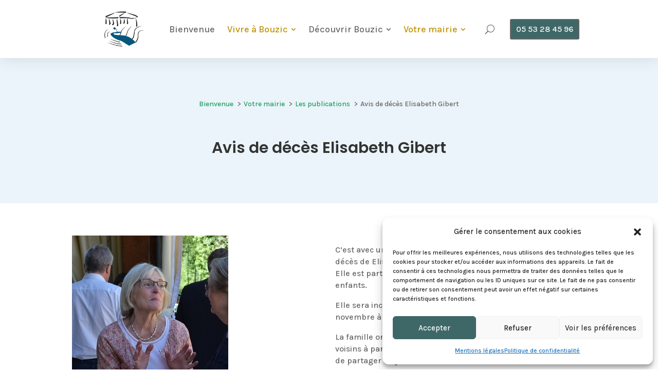

--- FILE ---
content_type: text/html; charset=UTF-8
request_url: https://www.bouzic.fr/wp-admin/admin-ajax.php?&action=dm_device_id
body_size: -107
content:
69779073-5453-57d0-9d21-22dff8594d8e

--- FILE ---
content_type: text/css
request_url: https://www.bouzic.fr/wp-content/themes/Pixeligo/style.css?ver=4.27.5
body_size: 119
content:
/*======================================
Theme Name: Pixeligo Divi Child Theme
Theme URI: https://www.pixeligo.fr/
Description: Theme Enfant Divi par Pixeligo
Author: Pascal Hoquet
Author URI: https://www.pixeligo.fr/
Author Email: pascal@pixeligo.fr
Template: Divi
Version: 2
License: GNU General Public License v2 or later
License URI: http://www.gnu.org/licenses/gpl-2.0.html
======================================*/


--- FILE ---
content_type: text/css
request_url: https://www.bouzic.fr/wp-content/et-cache/1778/et-core-unified-tb-228-tb-366-tb-224-deferred-1778.min.css?ver=1765265801
body_size: 932
content:
.et_pb_section_2_tb_body.et_pb_section{padding-top:0px;padding-bottom:1px}.et_pb_section_0_tb_footer.et_pb_section{padding-top:0px}.et_pb_row_0_tb_footer{background-color:#ebf4fa}.et_pb_row_0_tb_footer.et_pb_row{padding-top:0px!important;padding-bottom:0px!important;margin-top:30px!important;margin-bottom:30px!important;padding-top:0px;padding-bottom:0px}.et_pb_divider_0_tb_footer{height:30vw}.et_pb_text_0_tb_footer,.et_pb_text_1_tb_footer{line-height:1.8em;font-family:'Karla',Helvetica,Arial,Lucida,sans-serif;font-size:18px;line-height:1.8em;padding-top:10px!important;padding-bottom:10px!important;margin-bottom:0px!important}.et_pb_text_0_tb_footer a,.et_pb_text_1_tb_footer a,.et_pb_text_2_tb_footer a,.et_pb_text_3_tb_footer a,.et_pb_text_4_tb_footer a{text-decoration:underline}.et_pb_text_0_tb_footer h1,.et_pb_text_1_tb_footer h1{font-weight:600;font-size:72px;color:#3e6867!important;line-height:1.1em}.et_pb_text_0_tb_footer h2,.et_pb_text_1_tb_footer h2{font-weight:600;font-size:42px;color:#1A1A1A!important;line-height:1.2em}.et_pb_text_0_tb_footer h3,.et_pb_text_1_tb_footer h3{font-weight:600}.et_pb_text_0_tb_footer h4,.et_pb_text_1_tb_footer h4{font-family:'Karla',Helvetica,Arial,Lucida,sans-serif;font-weight:700;text-transform:uppercase;font-size:12px;color:gcid-c8f4f0fb-2c87-485e-91ca-1be07316c768!important;letter-spacing:1px;line-height:1.4em}.et_pb_signup_0_tb_footer.et_pb_subscribe .et_pb_newsletter_form .et_pb_newsletter_result h2{font-size:24px;color:#2d2f33!important}.et_pb_signup_0_tb_footer .et_pb_newsletter_form p input[type="text"],.et_pb_signup_0_tb_footer .et_pb_newsletter_form p textarea,.et_pb_signup_0_tb_footer .et_pb_newsletter_form p select,.et_pb_signup_0_tb_footer .et_pb_newsletter_form p .input[type="radio"]+label i,.et_pb_signup_0_tb_footer .et_pb_newsletter_form p .input[type="checkbox"]+label i{border-radius:0px 0px 0px 0px;overflow:hidden}.et_pb_signup_0_tb_footer.et_pb_subscribe{margin-bottom:30px!important}body #page-container .et_pb_section .et_pb_signup_0_tb_footer.et_pb_subscribe .et_pb_newsletter_button.et_pb_button{color:#ffffff!important;border-width:0px!important;border-radius:0px;letter-spacing:1px;font-size:12px;font-family:'Karla',Helvetica,Arial,Lucida,sans-serif!important;font-weight:700!important;text-transform:uppercase!important;background-color:#174d4d;padding-top:15px!important;padding-bottom:15px!important}body #page-container .et_pb_section .et_pb_signup_0_tb_footer.et_pb_subscribe .et_pb_newsletter_button.et_pb_button:after{font-size:1.6em}body.et_button_custom_icon #page-container .et_pb_signup_0_tb_footer.et_pb_subscribe .et_pb_newsletter_button.et_pb_button:after{font-size:12px}.et_pb_signup_0_tb_footer .et_pb_newsletter_form p input[type="text"],.et_pb_signup_0_tb_footer .et_pb_newsletter_form p textarea,.et_pb_signup_0_tb_footer .et_pb_newsletter_form p select,.et_pb_signup_0_tb_footer .et_pb_newsletter_form p .input[type="checkbox"]+label i:before,.et_pb_signup_0_tb_footer .et_pb_newsletter_form p .input::placeholder{color:#8e8e93!important}.et_pb_signup_0_tb_footer .et_pb_newsletter_form p .input::-webkit-input-placeholder{color:#8e8e93!important}.et_pb_signup_0_tb_footer .et_pb_newsletter_form p .input::-moz-placeholder{color:#8e8e93!important}.et_pb_signup_0_tb_footer .et_pb_newsletter_form p .input::-ms-input-placeholder{color:#8e8e93!important}.et_pb_signup_0_tb_footer .et_pb_newsletter_form p .input[type="radio"]+label i:before{background-color:#8e8e93}.et_pb_image_0_tb_footer{text-align:left;margin-left:0}.et_pb_row_1_tb_footer{border-top-width:1px;border-top-color:#1f9e5e}.et_pb_text_2_tb_footer,.et_pb_text_3_tb_footer,.et_pb_text_4_tb_footer{line-height:1.8em;font-family:'Karla',Helvetica,Arial,Lucida,sans-serif;font-size:16px;line-height:1.8em;padding-top:10px!important;padding-bottom:10px!important;margin-bottom:0px!important}.et_pb_text_2_tb_footer h1,.et_pb_text_3_tb_footer h1,.et_pb_text_4_tb_footer h1{font-weight:600;font-size:72px;color:#000000!important;line-height:1.1em}.et_pb_text_2_tb_footer h2,.et_pb_text_3_tb_footer h2,.et_pb_text_4_tb_footer h2{font-weight:600;font-size:42px;color:#000000!important;line-height:1.2em}.et_pb_text_2_tb_footer h3{font-weight:600;font-size:30px;color:#2c2f33!important;line-height:1.5em}.et_pb_text_2_tb_footer h4,.et_pb_text_3_tb_footer h4,.et_pb_text_4_tb_footer h4{font-weight:700;text-transform:uppercase;color:#2d2f33!important;line-height:1.4em}.et_pb_text_3_tb_footer h3{font-weight:600;font-size:16px;color:#2c2f33!important;line-height:1.5em}.et_pb_text_4_tb_footer h3{font-family:'Poppins',Helvetica,Arial,Lucida,sans-serif;font-weight:600;font-size:16px;color:#2c2f33!important;line-height:1.5em}.et_pb_column_0_tb_footer{background-image:url(https://www.bouzic.fr/wp-content/uploads/bouzic-eglise-sous-la-neige-01.jpeg)}.et_pb_column_1_tb_footer{padding-top:80px;padding-right:40px;padding-bottom:40px;padding-left:40px}@media only screen and (max-width:980px){.et_pb_text_0_tb_footer,.et_pb_text_1_tb_footer,.et_pb_text_2_tb_footer,.et_pb_text_3_tb_footer,.et_pb_text_4_tb_footer{font-size:16px}.et_pb_text_0_tb_footer h1,.et_pb_text_1_tb_footer h1,.et_pb_text_2_tb_footer h1,.et_pb_text_3_tb_footer h1,.et_pb_text_4_tb_footer h1{font-size:48px}.et_pb_text_0_tb_footer h2,.et_pb_text_1_tb_footer h2,.et_pb_text_2_tb_footer h2,.et_pb_text_3_tb_footer h2,.et_pb_text_4_tb_footer h2{font-size:26px}body #page-container .et_pb_section .et_pb_signup_0_tb_footer.et_pb_subscribe .et_pb_newsletter_button.et_pb_button:after{display:inline-block;opacity:0}body #page-container .et_pb_section .et_pb_signup_0_tb_footer.et_pb_subscribe .et_pb_newsletter_button.et_pb_button:hover:after{opacity:1}.et_pb_image_0_tb_footer .et_pb_image_wrap img{width:auto}.et_pb_row_1_tb_footer{border-top-width:1px;border-top-color:#1f9e5e}.et_pb_column_1_tb_footer{padding-top:40px;padding-right:30px;padding-bottom:40px;padding-left:30px}}@media only screen and (max-width:767px){.et_pb_text_0_tb_footer,.et_pb_text_1_tb_footer,.et_pb_text_2_tb_footer,.et_pb_text_2_tb_footer h3,.et_pb_text_3_tb_footer,.et_pb_text_3_tb_footer h3,.et_pb_text_4_tb_footer,.et_pb_text_4_tb_footer h3{font-size:14px}.et_pb_text_0_tb_footer h1,.et_pb_text_1_tb_footer h1,.et_pb_text_2_tb_footer h1,.et_pb_text_3_tb_footer h1,.et_pb_text_4_tb_footer h1{font-size:38px}.et_pb_text_0_tb_footer h2,.et_pb_text_1_tb_footer h2,.et_pb_text_2_tb_footer h2,.et_pb_text_3_tb_footer h2,.et_pb_text_4_tb_footer h2{font-size:18px}body #page-container .et_pb_section .et_pb_signup_0_tb_footer.et_pb_subscribe .et_pb_newsletter_button.et_pb_button:after{display:inline-block;opacity:0}body #page-container .et_pb_section .et_pb_signup_0_tb_footer.et_pb_subscribe .et_pb_newsletter_button.et_pb_button:hover:after{opacity:1}.et_pb_image_0_tb_footer .et_pb_image_wrap img{width:auto}.et_pb_row_1_tb_footer{border-top-width:1px;border-top-color:#1f9e5e}.et_pb_column_1_tb_footer{padding-top:20px;padding-right:20px;padding-bottom:20px;padding-left:20px}}